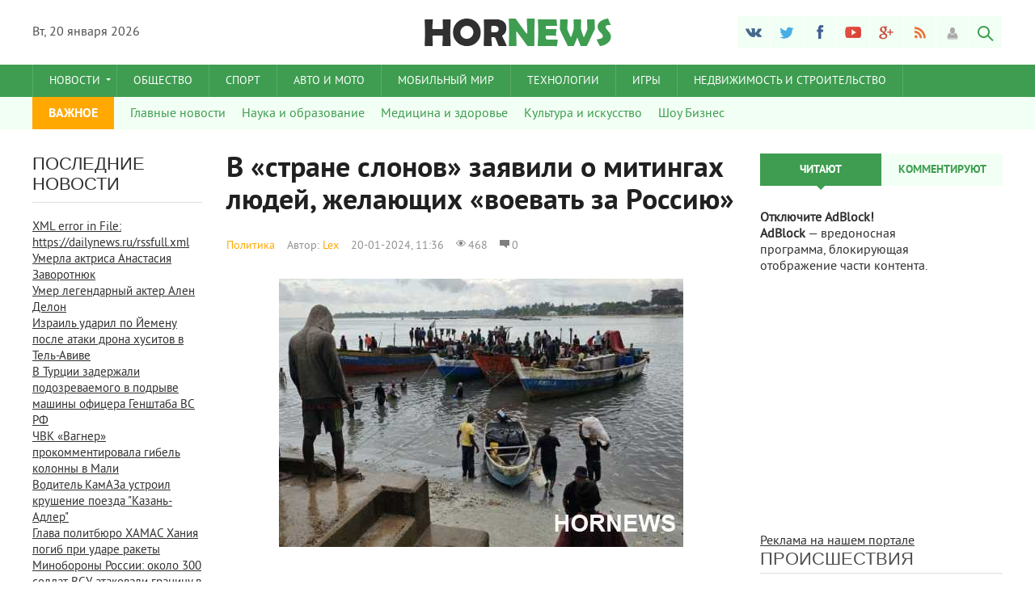

--- FILE ---
content_type: text/html; charset=windows-1251
request_url: https://hornews.ru/2024/01/20/v-strane-slonov-zayavili-o-mitingah-lyudey-zhelayuschih-voevat-za-rossiyu.html
body_size: 15314
content:
<!DOCTYPE html>
<html lang="ru-RU">
    <meta name="maValidation" content="32c0e5b5defd56ca4f4a03211d732bdf" />
    <meta name="yandex-verification" content="6e94973215728526" />
<head><meta name="a0b2fe36e3110741da986044f09d4e9f" content="">
<meta name="yandex-verification" content="6e94973215728526" />
    <meta name="rpa7655989512742c48e9d181cb3419f4b" content="cab8f5a18fed8dcea124edf1466c1b3c" />
    <meta name="google-site-verification" content="-dwCfznx0M0F0qiIaoADtb4r-63ookVag9Zx3nLpb7I" />
   <script>
  (function(i,s,o,g,r,a,m){i['GoogleAnalyticsObject']=r;i[r]=i[r]||function(){
  (i[r].q=i[r].q||[]).push(arguments)},i[r].l=1*new Date();a=s.createElement(o),
  m=s.getElementsByTagName(o)[0];a.async=1;a.src=g;m.parentNode.insertBefore(a,m)
  })(window,document,'script','https://www.google-analytics.com/analytics.js','ga');

  ga('create', 'UA-99768306-1', 'auto');
  ga('send', 'pageview');
  ga('send', 'pageview');
setTimeout(function () {ga('send', 'event', 'duration', 'vremia', '5');   }, 5000); 
setTimeout(function () {ga('send', 'event', 'duration', 'vremia', '10');   }, 10000); 
setTimeout(function () {ga('send', 'event', 'duration', 'vremia', '15');   }, 15000);
setTimeout(function () {ga('send', 'event', 'duration', 'vremia', '20');   }, 20000);

</script>

<meta http-equiv="Content-Type" content="text/html; charset=windows-1251" />
<title>В «стране слонов» заявили о митингах людей, желающих «воевать за Россию» &raquo; Новости 24</title>
<meta name="description" content="В ответ на это Росрыболовство предложило завести воспрещение на ввоз морепродуктов с островов.Фарерские острова взялись ограничивать заход в порты для российских рыболовных судов, однако Мос," />
<meta name="keywords" content="непопулярны, развитого, фокуса, «Русский, Саламе, прессой, связям, «стране, слонов», Ведущий, эксперт, летний, Бернард, примкнуть, российским, сильям, «Ныне, желающих, бессчетно, Сепету, Ведущий" />
<meta name="generator" content="DataLife Engine (http://dle-news.ru)" />
<meta property="og:site_name" content="Новости 24" />
<meta property="og:type" content="article" />
<meta property="og:title" content="В «стране слонов» заявили о митингах людей, желающих «воевать за Россию»" />
<meta property="og:url" content="https://hornews.ru/2024/01/20/v-strane-slonov-zayavili-o-mitingah-lyudey-zhelayuschih-voevat-za-rossiyu.html" />
<meta property="og:image" content="https://hornews.ru/uploads/posts/2024-01/thumbs/17057398021410dae4926f20216dd323ef408b0993a.jpg" />
<link rel="search" type="application/opensearchdescription+xml" href="https://hornews.ru/engine/opensearch.php" title="Новости 24" />
<link rel="alternate" type="application/rss+xml" title="Новости 24" href="https://hornews.ru/rss.xml" />
<script type="text/javascript" src="/engine/classes/min/index.php?charset=windows-1251&amp;g=general&amp;21"></script>
<script type="text/javascript" src="/engine/classes/min/index.php?charset=windows-1251&amp;f=engine/classes/highslide/highslide.js,engine/classes/masha/masha.js&amp;21"></script>
<meta name="dumedia-verify" content="3ad36ad07e15">
<meta name="viewport" content="width=device-width; initial-scale=1.0">
<meta name="apple-mobile-web-app-capable" content="yes">
<meta name="apple-mobile-web-app-status-bar-style" content="default">

<link rel="shortcut icon" href="/templates/Default/images/favicon.ico" type="image/x-icon" />
<link rel="apple-touch-icon" href="/templates/Default/images/apple-touch-icon.png">
<link rel="apple-touch-icon" sizes="72x72" href="/templates/Default/images/apple-touch-icon-72x72.png">
<link rel="apple-touch-icon" sizes="114x114" href="/templates/Default/images/apple-touch-icon-114x114.png">
<link media="screen" href="/templates/Default/css/style.css"  rel="stylesheet" />
<link media="screen" href="/templates/Default/css/engine.css"  rel="stylesheet" />
<link media="screen" href="/templates/Default/css/adaptive.css"  rel="stylesheet" />
<script type="text/javascript" src="/templates/Default/js/libs.js"></script>
<script type="text/javascript" src="//vk.com/js/api/openapi.js?101"></script>
  
        <script src="/templates/Default/js/jquery.cookie.js"></script>
<!--[if lt IE 9]>
    <script src="http://css3-mediaqueries-js.googlecode.com/svn/trunk/css3-mediaqueries.js"></script>
    <script src="http://html5shim.googlecode.com/svn/trunk/html5.js"></script>
<![endif]-->
    <!-- Yandex.Metrika counter --> <script src="https://mc.yandex.ru/metrika/watch.js" type="text/javascript"></script> <script type="text/javascript"> try { var yaCounter31676686 = new Ya.Metrika({ id:31676686, clickmap:true, trackLinks:true, accurateTrackBounce:true }); } catch(e) { } </script> <noscript><div><img src="https://mc.yandex.ru/watch/31676686" style="position:absolute; left:-9999px;" alt="" /></div></noscript> <!-- /Yandex.Metrika counter -->


    </head>
<body>
   
<script type="text/javascript">
<!--
var dle_root       = '/';
var dle_admin      = '';
var dle_login_hash = '4a7bbb572174e6c24851d7e09837b4c279b08e8b';
var dle_group      = 5;
var dle_skin       = 'Default';
var dle_wysiwyg    = '0';
var quick_wysiwyg  = '0';
var dle_act_lang   = ["Да", "Нет", "Ввод", "Отмена", "Сохранить", "Удалить", "Загрузка. Пожалуйста, подождите..."];
var menu_short     = 'Быстрое редактирование';
var menu_full      = 'Полное редактирование';
var menu_profile   = 'Просмотр профиля';
var menu_send      = 'Отправить сообщение';
var menu_uedit     = 'Админцентр';
var dle_info       = 'Информация';
var dle_confirm    = 'Подтверждение';
var dle_prompt     = 'Ввод информации';
var dle_req_field  = 'Заполните все необходимые поля';
var dle_del_agree  = 'Вы действительно хотите удалить? Данное действие невозможно будет отменить';
var dle_spam_agree = 'Вы действительно хотите отметить пользователя как спамера? Это приведёт к удалению всех его комментариев';
var dle_complaint  = 'Укажите текст Вашей жалобы для администрации:';
var dle_big_text   = 'Выделен слишком большой участок текста.';
var dle_orfo_title = 'Укажите комментарий для администрации к найденной ошибке на странице';
var dle_p_send     = 'Отправить';
var dle_p_send_ok  = 'Уведомление успешно отправлено';
var dle_save_ok    = 'Изменения успешно сохранены. Обновить страницу?';
var dle_reply_title= 'Ответ на комментарий';
var dle_tree_comm  = '0';
var dle_del_news   = 'Удалить статью';
var dle_sub_agree  = 'Вы действительно хотите подписаться на комментарии к данной публикации?';
var allow_dle_delete_news   = false;

hs.graphicsDir = '/engine/classes/highslide/graphics/';
hs.outlineType = 'rounded-white';
hs.numberOfImagesToPreload = 0;
hs.captionEval = 'this.thumb.alt';
hs.showCredits = false;
hs.align = 'center';
hs.transitions = ['expand', 'crossfade'];

hs.lang = { loadingText : 'Загрузка...', playTitle : 'Просмотр слайдшоу (пробел)', pauseTitle:'Пауза', previousTitle : 'Предыдущее изображение', nextTitle :'Следующее изображение',moveTitle :'Переместить', closeTitle :'Закрыть (Esc)',fullExpandTitle:'Развернуть до полного размера',restoreTitle:'Кликните для закрытия картинки, нажмите и удерживайте для перемещения',focusTitle:'Сфокусировать',loadingTitle:'Нажмите для отмены'
};
hs.slideshowGroup='fullnews'; hs.addSlideshow({slideshowGroup: 'fullnews', interval: 4000, repeat: false, useControls: true, fixedControls: 'fit', overlayOptions: { opacity: .75, position: 'bottom center', hideOnMouseOut: true } });

//-->
</script>
<!-- Верхний баннер -->
<div class="line123"></div>
    <header class="header">
     
    <div class="wrap cf">
        <div class="header_left">
            <div class="current_date">
                <script type="text/javascript">
                    var mydate=new Date() 
                    var year=mydate.getYear() 
                    if (year < 1000) year+=1900 
                    var day=mydate.getDay() 
                    var month=mydate.getMonth() 
                    var daym=mydate.getDate() 
                    if (daym<10) 
                    daym="0"+daym 
                    var dayarray=new Array("Вс","Пн","Вт","Ср","Чт","Пт","Сб") 
                    var montharray=new Array("января","февраля","марта","апреля","мая","июня","июля","августа","сентября","октября","ноября","декабря") 
                    document.write(""+dayarray[day]+", "+daym+" "+montharray[month]+" "+year) 
                </script>
            </div>
                    </div>
        <div class="header_right">
            <ul class="social_menu">
	<li><a href="#" target="_blank" class="vk_icon" rel="nofollow" title="ВКонтакте"></a></li>
	<li><a href="#" target="_blank" class="tw_icon" rel="nofollow" title="Twitter"></a></li>
	<li><a href="#" target="_blank" class="fb_icon" rel="nofollow" title="Facebook"></a></li>
	<li><a href="#" target="_blank" class="yt_icon" rel="nofollow" title="YouTube"></a></li>
	<li><a href="#" target="_blank" class="gp_icon" rel="nofollow" title="Google+"></a></li>
	<li><a href="/engine/rss.php" target="_blank" class="rss_icon" rel="nofollow" title="RSS лента"></a></li>
</ul>
            

<div class="login_btn group_5" title="Авторизироваться"></div> 
<div class="login_block">
    <div class="login_close"></div>
    <form method="post" action="" class="login_form">
        <label for="login_name">Логин:</label>
        <input class="inp" type="text" name="login_name" id="login_name" />

        <label for="login_password">Пароль (<a href="https://hornews.ru/index.php?do=lostpassword">забыли?</a>):</label>
        <input class="inp" type="password" name="login_password" id="login_password" />

        <div><input class="ch_box_save" type="checkbox" name="login_not_save" id="login_not_save" value="1"/>

        <label class="not_save_label" for="login_not_save"><span></span>Чужой компьютер</label></div>

        <div class="social_login">
            
        </div>

        <button class="enter-btn site_button" onclick="submit();" type="submit" title="Войти">Войти</button>
        <input name="login" type="hidden" id="login" value="submit" />
        <div class="reg-link"><a href="https://hornews.ru/index.php?do=register" title="Регистрация на сайте">Регистрация</a></div>
    </form>
</div>

<div class="login_overlay"></div>
            <button class="search_btn"></button>
        </div>
        <h1 class="logo">
            <a href="/"><img src="/templates/Default/images/logo.png" alt="" /></a>            
        </h1>
    </div>
</header>
<div class="searchblock wrap cf">
    <form method="post" action="">
        <input type="hidden" name="subaction" value="search" />
        <input type="hidden" name="do" value="search" />
        <input id="story" name="story" type="text" value="Поиск" onfocus='if (this.value == "Поиск") { this.value=""; }' onblur='if (this.value == "") { this.value="Поиск"; }' class="searchform" />
        <input type="submit" class="searchbt" title="Найти" value="" />
    </form>
</div>
<nav class="nav">
    <div class="wrap">
        <button class="nav_btn"></button>
        <ul class="main_nav">
            <li class="drop"><a href="#" class="dropi">Новости</a>
                <ul>
                    <li><a href="http://hornews.ru/politika/">Политика</a></li>
                    <li><a href="http://hornews.ru/ekonomika/">Экономика</a></li>
                    <li><a href="http://hornews.ru/proisshestviya/">Происшествия</a></li>
                  
                </ul>
            </li>
            <li><a href="http://hornews.ru/obschestvo/">Общество</a></li>
            <li><a href="http://hornews.ru/sport/">Спорт</a></li>
            <li><a href="http://hornews.ru/avto/">Авто и Мото</a></li>
            <li><a href="http://hornews.ru/mobilnyy-mir/">Мобильный мир</a></li>
            <li><a href="http://hornews.ru/tehnologii/">Технологии</a></li>
            <li><a href="http://hornews.ru/igry/">Игры</a></li>
               <li><a href="http://hornews.ru/nedvizhimost-i-stroitelstvo/">Недвижимость и строительство</a></li>
          
        </ul>
    </div>
</nav>
<section class="second_nav">
    <div class="wrap">
        <ul>
            <li class="first_item">ВАЖНОЕ</li>
            <li><a href="http://hornews.ru/glavnye-novosti/">Главные новости</a></li>
            <li><a href="http://hornews.ru/nauka-i-obrazovanie/">Наука и образование</a></li>
            <li><a href="http://hornews.ru/medicina-i-zdorove/">Медицина и здоровье</a></li>
            <li><a href="http://hornews.ru/kultura-i-iskusstvo/">Культура и искусство</a></li>
            <li><a href="http://hornews.ru/shou-biznes/">Шоу Бизнес</a></li>
            
               </ul>
    </div>
</section>
<section class="container">
    <section class="content wrap cf">
        <section class="left cf">
            
            <section class="left_col">            
                <!-- Последние новости -->
<div class="mblock last_news_widget">
    <h4>Последние новости</h4> 
            
    <a href="#" class="cf last_news[catlist=108] imp[/catlist][xfgiven_imp] imp[/xfgiven_imp][xfgiven_color] icolor[/xfgiven_color]">
    <div class="last_news_title">XML error in File: https://dailynews.ru/rssfull.xml</div>
   </a>
     
            <a href="https://hornews.ru/2024/08/28/umerla-aktrisa-anastasiya-zavorotnyuk.html" class="cf last_news[xfgiven_imp] imp[/xfgiven_imp][xfgiven_color] icolor[/xfgiven_color]">
    <div class="last_news_title">Умерла актриса Анастасия Заворотнюк</div>
    
    
    
  
</a><a href="https://hornews.ru/2024/08/28/umer-legendarnyy-akter-alen-delon.html" class="cf last_news[xfgiven_imp] imp[/xfgiven_imp][xfgiven_color] icolor[/xfgiven_color]">
    <div class="last_news_title">Умер легендарный актер Ален Делон</div>
    
    
    
  
</a><a href="https://hornews.ru/2024/08/24/izrail-udaril-po-yemenu-posle-ataki-drona-husitov-v-tel-avive.html" class="cf last_news[xfgiven_imp] imp[/xfgiven_imp][xfgiven_color] icolor[/xfgiven_color]">
    <div class="last_news_title">Израиль ударил по Йемену после атаки дрона хуситов в Тель-Авиве</div>
    
    
    
  
</a><a href="https://hornews.ru/2024/08/24/v-turcii-zaderzhali-podozrevaemogo-v-podryve-mashiny-oficera-genshtaba-vs-rf.html" class="cf last_news[xfgiven_imp] imp[/xfgiven_imp][xfgiven_color] icolor[/xfgiven_color]">
    <div class="last_news_title">В Турции задержали подозреваемого в подрыве машины офицера Генштаба ВС РФ</div>
    
    
    
  
</a><a href="https://hornews.ru/2024/08/24/chvk-vagner-prokommentirovala-gibel-kolonny-v-mali.html" class="cf last_news[xfgiven_imp] imp[/xfgiven_imp][xfgiven_color] icolor[/xfgiven_color]">
    <div class="last_news_title">ЧВК «Вагнер» прокомментировала гибель колонны в Мали</div>
    
    
    
  
</a><a href="https://hornews.ru/2024/08/24/voditel-kamaza-ustroil-krushenie-poezda-kazan-adler.html" class="cf last_news[xfgiven_imp] imp[/xfgiven_imp][xfgiven_color] icolor[/xfgiven_color]">
    <div class="last_news_title">Водитель КамАЗа устроил крушение поезда "Казань-Адлер"</div>
    
    
    
  
</a><a href="https://hornews.ru/2024/08/24/glava-politbyuro-hamas-haniya-pogib-pri-udare-rakety.html" class="cf last_news[xfgiven_imp] imp[/xfgiven_imp][xfgiven_color] icolor[/xfgiven_color]">
    <div class="last_news_title">Глава политбюро ХАМАС Хания погиб при ударе ракеты</div>
    
    
    
  
</a><a href="https://hornews.ru/2024/08/24/minoborony-rossii-okolo-300-soldat-vsu-atakovali-granicu-v-kurskoy-oblasti.html" class="cf last_news[xfgiven_imp] imp[/xfgiven_imp][xfgiven_color] icolor[/xfgiven_color]">
    <div class="last_news_title">Минобороны России: около 300 солдат ВСУ атаковали границу в Курской области</div>
    
    
    
  
</a><a href="https://hornews.ru/2024/08/24/ranenogo-voenkora-poddubnogo-spas-na-doroge-mestnyy-zhitel.html" class="cf last_news[xfgiven_imp] imp[/xfgiven_imp][xfgiven_color] icolor[/xfgiven_color]">
    <div class="last_news_title">Раненого военкора Поддубного спас на дороге местный житель</div>
    
    
    
  
</a><a href="https://hornews.ru/2024/08/24/v-treh-prigranichnyh-oblastyah-rf-vveli-rezhim-kontrterroristicheskoy-operacii.html" class="cf last_news[xfgiven_imp] imp[/xfgiven_imp][xfgiven_color] icolor[/xfgiven_color]">
    <div class="last_news_title">В трех приграничных областях РФ ввели режим контртеррористической операции</div>
    
    
    
  
</a><a href="https://hornews.ru/2024/08/24/nad-kurskoy-oblastyu-sily-pvo-unichtozhili-14-dronov-i-4-rakety-tochka-u.html" class="cf last_news[xfgiven_imp] imp[/xfgiven_imp][xfgiven_color] icolor[/xfgiven_color]">
    <div class="last_news_title">Над Курской областью силы ПВО уничтожили 14 дронов и 4 ракеты «Точка-У»</div>
    
    
    
  
</a><a href="https://hornews.ru/2024/08/24/v-irkutskoy-oblasti-razbilsya-tu-22m3.html" class="cf last_news[xfgiven_imp] imp[/xfgiven_imp][xfgiven_color] icolor[/xfgiven_color]">
    <div class="last_news_title">В Иркутской области разбился Ту-22М3</div>
    
    
    
  
</a><a href="https://hornews.ru/2024/08/24/ashan-prodolzhaet-rabotu-v-rossii-nedvizhimost-16042024.html" class="cf last_news[xfgiven_imp] imp[/xfgiven_imp][xfgiven_color] icolor[/xfgiven_color]">
    <div class="last_news_title">"Ашан" продолжает работу в России - Недвижимость, 16.04.2024</div>
    
    
    
  
</a><a href="https://hornews.ru/2024/04/25/ks-vstupilsya-za-ctavropolca-chi-prava-na-zdanie-priznal-treteyskiy-sud-nedvizhimost-16042024.html" class="cf last_news[xfgiven_imp] imp[/xfgiven_imp][xfgiven_color] icolor[/xfgiven_color]">
    <div class="last_news_title">КС вступился за cтавропольца, чьи лева на дом признал третейский суд - Недвижимость, 16.04.2024</div>
    
    
    
  
</a><a href="https://hornews.ru/2024/04/23/nuzhno-li-prinimat-vitaminy-pozhilym-lyudyam.html" class="cf last_news[xfgiven_imp] imp[/xfgiven_imp][xfgiven_color] icolor[/xfgiven_color]">
    <div class="last_news_title">Нужно ли принимать витамины пожилым людям</div>
    
    
    
  
</a><a href="https://hornews.ru/2024/04/23/vynesen-verdikt-rezultatam-eleny-rybakinoy-v-2024-godu.html" class="cf last_news[xfgiven_imp] imp[/xfgiven_imp][xfgiven_color] icolor[/xfgiven_color]">
    <div class="last_news_title">Вынесен вердикт результатам Елены Рыбакиной в 2024 году</div>
    
    
    
  
</a><a href="https://hornews.ru/2024/04/23/ne-hochu-zaderzhivat-divizion-aleks-pereyra-sdelal-zayavlenie-o-svoem-buduschem.html" class="cf last_news[xfgiven_imp] imp[/xfgiven_imp][xfgiven_color] icolor[/xfgiven_color]">
    <div class="last_news_title">«Не хочу задерживать дивизион». Алекс Перейра сделал заявление о своем будущем</div>
    
    
    
  
</a><a href="https://hornews.ru/2024/04/23/vrach-nazvala-dietu-kotoraya-razrushaet-sosudy-i-zastavlyaet-polnet.html" class="cf last_news[xfgiven_imp] imp[/xfgiven_imp][xfgiven_color] icolor[/xfgiven_color]">
    <div class="last_news_title">Врач назвала диету, которая разрушает сосуды и заставляет полнеть</div>
    
    
    
  
</a><a href="https://hornews.ru/2024/04/23/boec-iz-kazahstana-sdelal-zayavlenie-posle-neudachnogo-debyuta-v-ufc.html" class="cf last_news[xfgiven_imp] imp[/xfgiven_imp][xfgiven_color] icolor[/xfgiven_color]">
    <div class="last_news_title">Боец из Казахстана сделал заявление после неудачного дебюта в UFC</div>
    
    
    
  
</a><a href="https://hornews.ru/2024/04/23/vratar-sbornoy-ukrainy-otkazalsya-igrat-za-real-v-novom-sezone.html" class="cf last_news[xfgiven_imp] imp[/xfgiven_imp][xfgiven_color] icolor[/xfgiven_color]">
    <div class="last_news_title">Вратарь сборной Украины отказался играть за «Реал» в новом сезоне</div>
    
    
    
  
</a><a href="https://hornews.ru/2024/04/23/stalo-izvestno-chto-habib-nurmagomedov-dumaet-o-boe-usik-fyuri.html" class="cf last_news[xfgiven_imp] imp[/xfgiven_imp][xfgiven_color] icolor[/xfgiven_color]">
    <div class="last_news_title">Стало известно, что Хабиб Нурмагомедов думает о бое Усик — Фьюри</div>
    
    
    
  
</a><a href="https://hornews.ru/2024/04/23/organizator-prostranstva-rasskazala-s-chego-nachat-rashlamlenie-kvartiry.html" class="cf last_news[xfgiven_imp] imp[/xfgiven_imp][xfgiven_color] icolor[/xfgiven_color]">
    <div class="last_news_title">Организатор пространства рассказала, с чего начать расхламление квартиры</div>
    
    
    
  
</a><a href="https://hornews.ru/2024/04/23/o-ee-poleznyh-svoystvah-znali-esche-drevnekitayskie-celiteli-eta-speciya-razzhizhaet-krov-snizhaet-holesterin-i-zaschischaet-ot-raka.html" class="cf last_news[xfgiven_imp] imp[/xfgiven_imp][xfgiven_color] icolor[/xfgiven_color]">
    <div class="last_news_title">«О ее полезных свойствах знали еще древнекитайские целители». Эта специя разжижает кровь, снижает холестерин и защищает от рака</div>
    
    
    
  
</a><a href="https://hornews.ru/2024/04/23/sopernik-sbornoy-kazahstana-oderzhal-pobedu-v-tovarischeskom-matche.html" class="cf last_news[xfgiven_imp] imp[/xfgiven_imp][xfgiven_color] icolor[/xfgiven_color]">
    <div class="last_news_title">Соперник сборной Казахстана одержал победу в товарищеском матче</div>
    
    
    
  
</a><a href="https://hornews.ru/2024/04/23/v-estonii-monastyryam-prigrozili-zakrytiem-za-otkaz-vyyti-iz-podchineniya-rpc.html" class="cf last_news[xfgiven_imp] imp[/xfgiven_imp][xfgiven_color] icolor[/xfgiven_color]">
    <div class="last_news_title">В Эстонии монастырям пригрозили закрытием за отказ выйти из подчинения РПЦ</div>
    
    
    
  
</a><a href="https://hornews.ru/2024/04/23/v-ulyanovskoy-oblasti-v-pole-upal-ukrainskiy-bespilotnik-lyutyy.html" class="cf last_news[xfgiven_imp] imp[/xfgiven_imp][xfgiven_color] icolor[/xfgiven_color]">
    <div class="last_news_title">В Ульяновской области в поле упал украинский беспилотник «Лютый»</div>
    
    
    
  
</a><a href="https://hornews.ru/2024/04/23/nyt-zapad-somnevaetsya-v-vozmozhnostyah-ukrainy-vernut-utrachennye-territorii.html" class="cf last_news[xfgiven_imp] imp[/xfgiven_imp][xfgiven_color] icolor[/xfgiven_color]">
    <div class="last_news_title">NYT: Запад сомневается в возможностях Украины вернуть утраченные территории</div>
    
    
    
  
</a><a href="https://hornews.ru/2024/04/23/tennisistka-iz-kazahstana-upustila-pobedu-na-turnire-v-gruzii.html" class="cf last_news[xfgiven_imp] imp[/xfgiven_imp][xfgiven_color] icolor[/xfgiven_color]">
    <div class="last_news_title">Теннисистка из Казахстана упустила победу на турнире в Грузии</div>
    
    
    
  
</a><a href="https://hornews.ru/2024/04/23/uchastniki-kazney-gruzinskih-naemnikov-vsu-osudili-na-desyatki-let-tyurmy.html" class="cf last_news[xfgiven_imp] imp[/xfgiven_imp][xfgiven_color] icolor[/xfgiven_color]">
    <div class="last_news_title">Участники казней. Грузинских наемников ВСУ осудили на десятки лет тюрьмы</div>
    
    
    
  
</a><a href="https://hornews.ru/2024/04/23/v-seti-opublikovany-novye-kadry-unichtozheniya-harkovskoy-televyshki.html" class="cf last_news[xfgiven_imp] imp[/xfgiven_imp][xfgiven_color] icolor[/xfgiven_color]">
    <div class="last_news_title">В Сети опубликованы новые кадры уничтожения харьковской телевышки</div>
    
    
    
  
</a>
    
            <a href="#" class="all_news" title="Все новости">Больше новостей</a>
</div>
                
            </section>
            <section class="mid_col">
                
                                
                <div id='dle-content'><div class="full-story" itemscope itemtype="http://schema.org/Article">
    <h1 class="post_title">
        <span id="news-title" itemprop="name">В «стране слонов» заявили о митингах людей, желающих «воевать за Россию»</span>
    </h1>
     <div class="article_img">        
        <div class="article_img_info [image-1]grad_bg[/image-1] cf">
            <div class="article_img_item"><a href="https://hornews.ru/politika/">Политика</a></div>
            <div class="article_img_item" itemprop="author">Автор: <a onclick="ShowProfile('Lex', 'https://hornews.ru/user/Lex/', '0'); return false;" href="https://hornews.ru/user/Lex/">Lex</a></div>
            <time class="article_img_item"><meta itemprop="datePublished" content="2024-01-20" />20-01-2024, 11:36</time>
            <div class="article_img_item views"><meta itemprop="interactionCount" content="UserPageVisits:468" />468</div>
            <div class="article_img_item comments-num"><meta itemprop="interactionCount" content="UserComments:0" />0</div>
        </div>
    </div>
    <div class="post_content cf"  itemprop="description">
            <div align="center"><!--TBegin:https://hornews.ru/uploads/posts/2024-01/17057398021410dae4926f20216dd323ef408b0993a.jpg|--><a href="https://hornews.ru/uploads/posts/2024-01/17057398021410dae4926f20216dd323ef408b0993a.jpg" class="highslide" target="_blank"><img src="/uploads/posts/2024-01/thumbs/17057398021410dae4926f20216dd323ef408b0993a.jpg" style="max-width:100%;" alt=''></a><!--TEnd--></div><br>Ведущий эксперт по связям с прессой развитого фокуса «Русский дом» в Дар-эс-Саламе, 70-летний Бернард Сепету заявил в интервью aif.ru, что в Танзании жрать бессчетно желающих примкнуть к российским сильям.<br><br>«Ныне Россия горячо боготворима в Африке из-за противостояния с Америкой — вы уже видали на танзанийских автомобилях российские флаги?Это не всё. В былом году в Танзании люд вылезали на митинги, вопили — „Мы пойдём воевать за Россию, дайте оружие!“: поверьте, я видал это своими буркалами. И до сих пор среди моих ведомых полно желающих биться за вас», - взговорил Сепету.<br><br>Он также добавил, что, алкая Америка изводит в Танзании миллионы долларов на пропаганду своих идей, ей это не поддержало в войне за симпатии африканцев.<br>«Портретов Байдена на машинах вы не увидите», - добавил эксперт.<br>Бернард Сепету уверен, что России вытекает вяще присутствовать в Африке, и популяризировать себя среди молодёжи.<br><br>В 1964-1991 гг. Танзания(какую также именуют «страной слонов»)почиталась одним из основных дружков СССР на «чёрном континенте», и развивала африканскую разновидность социализма «уджамаа». С поддержкой Советского Альянса в республике были возвещены индустриальные объекты, больницы и школы, а также вкалывали специалисты из СССР.<br>Оцените материал        
                      <div class="full_images cf" style="margin-bottom:0;">
              
             
    </div>
    <aside class="mblock ignore-select cf">
       
        <div class="service_buttons">
                <a href="https://hornews.ru/2024/01/20/print:page,1,v-strane-slonov-zayavili-o-mitingah-lyudey-zhelayuschih-voevat-za-rossiyu.html"><i class="print_button" title="Версия для печати"></i></a>
                
        </div> 
        <div class="social-likes">
                <div class="facebook" title="Поделиться ссылкой на Фейсбуке">Лайк</div><div 
                class="vkontakte" title="Поделиться ссылкой во Вконтакте">Нравится</div><div 
                class="twitter" title="Поделиться ссылкой в Твиттере">Твит</div><div 
                class="plusone" title="Поделиться ссылкой в Гугл-плюсе">Плюсую</div>
        </div>
    </aside>
    
    
    <script src="/templates/Default/js/social-likes.min.js"></script>
    


        <div class="hblock cf comments">
            <h4>0 комментариев</h4>
            <!--dlecomments-->
            <!--dlenavigationcomments-->
        </div>

</div></div>
                
            </section>            
            
            
        </section>
        <aside class="right">
            <section class="side_block top_news_widget">
	<div class="tabs_header">
		<span>Читают</span>
		<span>Комментируют</span>
	</div>
	<div class="tab_panel">
		<div class="tab_box"></div>
		<div class="tab_box"><a href="https://hornews.ru/2024/08/28/umerla-aktrisa-anastasiya-zavorotnyuk.html"  class="custom_top cf">
<div class="post_img" style="background-image:url(https://hornews.ru/uploads/posts/2024-04/thumbs/17248048441e69ad31412aca433c4d423e69e11e75393092de7.jpg);"></div>
	<div class="last_news_title">Умерла актриса Анастасия Заворотнюк</div>
    
    
	<span class="top_comments">0</span>
</a><a href="https://hornews.ru/2024/08/28/umer-legendarnyy-akter-alen-delon.html"  class="custom_top cf">
<div class="post_img" style="background-image:url(https://hornews.ru/uploads/posts/2024-04/thumbs/17248048351404f17d1237774dda5bd45ad58b6f2f805e6f2b2.jpg);"></div>
	<div class="last_news_title">Умер легендарный актер Ален Делон</div>
    
    
	<span class="top_comments">0</span>
</a><a href="https://hornews.ru/2024/08/24/izrail-udaril-po-yemenu-posle-ataki-drona-husitov-v-tel-avive.html"  class="custom_top cf">
<div class="post_img" style="background-image:url(https://hornews.ru/uploads/posts/2024-04/thumbs/1724459039175fe972bc2fd0e5cda90ead02cc3e105cf09d0ac.jpg);"></div>
	<div class="last_news_title">Израиль ударил по Йемену после атаки дрона хуситов в Тель-Авиве</div>
    
    
	<span class="top_comments">0</span>
</a><a href="https://hornews.ru/2024/08/24/v-turcii-zaderzhali-podozrevaemogo-v-podryve-mashiny-oficera-genshtaba-vs-rf.html"  class="custom_top cf">
<div class="post_img" style="background-image:url(https://hornews.ru/uploads/posts/2024-04/thumbs/17244590361d2b93fe060262666c8a63dd5affce0807ab756e1.jpg);"></div>
	<div class="last_news_title">В Турции задержали подозреваемого в подрыве машины офицера Генштаба ВС РФ</div>
    
    
	<span class="top_comments">0</span>
</a><a href="https://hornews.ru/2024/08/24/chvk-vagner-prokommentirovala-gibel-kolonny-v-mali.html"  class="custom_top cf">
<div class="post_img" style="background-image:url(https://hornews.ru/uploads/posts/2024-04/thumbs/1724459030182b4ed0f00447efe55dea4d7061462bb436cca1a.jpg);"></div>
	<div class="last_news_title">ЧВК «Вагнер» прокомментировала гибель колонны в Мали</div>
    
    
	<span class="top_comments">0</span>
</a><a href="https://hornews.ru/2024/08/24/voditel-kamaza-ustroil-krushenie-poezda-kazan-adler.html"  class="custom_top cf">
<div class="post_img" style="background-image:url(https://hornews.ru/uploads/posts/2024-04/thumbs/1724459024195dd1449c6bfba67bb6496c2b334da8baaa87513.jpg);"></div>
	<div class="last_news_title">Водитель КамАЗа устроил крушение поезда "Казань-Адлер"</div>
    
    
	<span class="top_comments">0</span>
</a><a href="https://hornews.ru/2024/08/24/glava-politbyuro-hamas-haniya-pogib-pri-udare-rakety.html"  class="custom_top cf">
<div class="post_img" style="background-image:url(https://hornews.ru/uploads/posts/2024-04/thumbs/1724459018177b8daf2c9ff0677ae53cff1be9b69993fbd953f.jpg);"></div>
	<div class="last_news_title">Глава политбюро ХАМАС Хания погиб при ударе ракеты</div>
    
    
	<span class="top_comments">0</span>
</a><a href="https://hornews.ru/2024/08/24/minoborony-rossii-okolo-300-soldat-vsu-atakovali-granicu-v-kurskoy-oblasti.html"  class="custom_top cf">
<div class="post_img" style="background-image:url(https://hornews.ru/uploads/posts/2024-04/thumbs/17244590141fec212d7b02109c67fac5164ec19e1ccea9d299f.jpg);"></div>
	<div class="last_news_title">Минобороны России: около 300 солдат ВСУ атаковали границу в Курской области</div>
    
    
	<span class="top_comments">0</span>
</a><a href="https://hornews.ru/2024/08/24/ranenogo-voenkora-poddubnogo-spas-na-doroge-mestnyy-zhitel.html"  class="custom_top cf">
<div class="post_img" style="background-image:url(https://hornews.ru/uploads/posts/2024-04/thumbs/172445901013e674980dcb4ee79e39bf0109eef3c0ca2edfd2a.jpg);"></div>
	<div class="last_news_title">Раненого военкора Поддубного спас на дороге местный житель</div>
    
    
	<span class="top_comments">0</span>
</a><a href="https://hornews.ru/2024/08/24/v-treh-prigranichnyh-oblastyah-rf-vveli-rezhim-kontrterroristicheskoy-operacii.html"  class="custom_top cf">
<div class="post_img" style="background-image:url(https://hornews.ru/uploads/posts/2024-04/thumbs/1724459007172345047bde06e73c384d893ce8794fdfa87fa11.jpg);"></div>
	<div class="last_news_title">В трех приграничных областях РФ ввели режим контртеррористической операции</div>
    
    
	<span class="top_comments">0</span>
</a></div>	
	</div>
</section>
  
            
 
            
<div class="advertz"><!-- 240*400 Advertur.ru start -->
<div id="advertur_126317"></div>
<div id="126317_240_400" style="display: none;"></div>
<script type="text/javascript">
    (function(w, d, n, ln) {
        w[n] = w[n] || [];
        w[n].push({
            section_id: 126317,
            place: "advertur_126317",
            width: 240,
            height: 400,
            message: "<b>Отключите AdBlock!</b><br> <b>AdBlock</b> — вредоносная программа, блокирующая отображение части контента."
        });

        if (!w[ln]) {
            w[ln] = {};

            var s = d.createElement("script");
            s.type = "text/javascript";
            s.charset = "utf-8";
            s.src = "//ddnk.advertur.ru/v1/s/loader.js";
            s.async = true;
            s.onerror = function () {
                if (w != w.top) {
                    return;
                }

                var counter = 0,
                    fn = function () {
                        if (counter >= 60) {
                            clearInterval(interval);
                            return;
                        }
                        counter++;
                        w[n].forEach(function (item) {
                            if (item.hasOwnProperty('rendered') && item.rendered) {
                                return;
                            }

                            var el = d.getElementById([item.section_id, item.width, item.height].join('_'));
                            if (!el) {
                                return;
                            }

                            el.style.width = item.width + "px";
                            el.style.height = item.height + "px";
                            el.innerHTML = item.message;
                            el.style.display = '';
                            item.rendered = true;
                        });
                    },
                    interval = setInterval(fn, 1000)
                ;
            };
            document.body.appendChild(s);
        }
    })(window, document, "advertur_sections", "advertur_loader");
</script>
    <a href="/rq">Реклама на нашем портале</a>
<!-- 240*400 Advertur.ru end -->
</div>
            <!-- баннер сайдбар -->

            <section class="side_block">
                <h4 class="side_header"><a href="#">Происшествия</a></h4>
                <article class="custom_blogs cf">
  		<div class="post_img blogs_avatar" style="background-image:url(https://hornews.ru/uploads/posts/2024-04/thumbs/1724459039175fe972bc2fd0e5cda90ead02cc3e105cf09d0ac.jpg);"></div>
  		<div class="blogs_login">Lex</div>
     <div class="blogs_title">
	    <a href="https://hornews.ru/2024/08/24/izrail-udaril-po-yemenu-posle-ataki-drona-husitov-v-tel-avive.html">Израиль ударил по Йемену после атаки дрона хуситов в Тель-Авиве</a>
		<span class="top_views">31 600</span>
  	</div> 
</article><article class="custom_blogs cf">
  		<div class="post_img blogs_avatar" style="background-image:url(https://hornews.ru/uploads/posts/2024-04/thumbs/17244590361d2b93fe060262666c8a63dd5affce0807ab756e1.jpg);"></div>
  		<div class="blogs_login">Lex</div>
     <div class="blogs_title">
	    <a href="https://hornews.ru/2024/08/24/v-turcii-zaderzhali-podozrevaemogo-v-podryve-mashiny-oficera-genshtaba-vs-rf.html">В Турции задержали подозреваемого в подрыве машины офицера Генштаба ВС РФ</a>
		<span class="top_views">24 498</span>
  	</div> 
</article><article class="custom_blogs cf">
  		<div class="post_img blogs_avatar" style="background-image:url(https://hornews.ru/uploads/posts/2024-04/thumbs/1724459030182b4ed0f00447efe55dea4d7061462bb436cca1a.jpg);"></div>
  		<div class="blogs_login">Lex</div>
     <div class="blogs_title">
	    <a href="https://hornews.ru/2024/08/24/chvk-vagner-prokommentirovala-gibel-kolonny-v-mali.html">ЧВК «Вагнер» прокомментировала гибель колонны в Мали</a>
		<span class="top_views">24 412</span>
  	</div> 
</article><article class="custom_blogs cf">
  		<div class="post_img blogs_avatar" style="background-image:url(https://hornews.ru/uploads/posts/2024-04/thumbs/1724459024195dd1449c6bfba67bb6496c2b334da8baaa87513.jpg);"></div>
  		<div class="blogs_login">Lex</div>
     <div class="blogs_title">
	    <a href="https://hornews.ru/2024/08/24/voditel-kamaza-ustroil-krushenie-poezda-kazan-adler.html">Водитель КамАЗа устроил крушение поезда "Казань-Адлер"</a>
		<span class="top_views">24 519</span>
  	</div> 
</article><article class="custom_blogs cf">
  		<div class="post_img blogs_avatar" style="background-image:url(https://hornews.ru/uploads/posts/2024-04/thumbs/1724459018177b8daf2c9ff0677ae53cff1be9b69993fbd953f.jpg);"></div>
  		<div class="blogs_login">Lex</div>
     <div class="blogs_title">
	    <a href="https://hornews.ru/2024/08/24/glava-politbyuro-hamas-haniya-pogib-pri-udare-rakety.html">Глава политбюро ХАМАС Хания погиб при ударе ракеты</a>
		<span class="top_views">24 273</span>
  	</div> 
</article>
            </section>
            <script type="text/javascript">
<!--
function doVote( event ){

	
	var vote_check = $('#dle-vote input:radio[name=vote_check]:checked').val();

	ShowLoading('');

	$.get(dle_root + "engine/ajax/vote.php", { vote_id: "1", vote_action: event, vote_check: vote_check, vote_skin: dle_skin, user_hash: dle_login_hash }, function(data){

		HideLoading('');

		$("#vote-layer").fadeOut(500, function() {
			$(this).html(data);
			$(this).fadeIn(500);
		});

	});
}
//-->
</script><div id='vote-layer'><section class="side_block vote cf">

	<h4 class="side_header">Опрос</h4>
	<div class="question">Оцените работу движка</div>	
	
	<form method="post" name="vote" action="" class="check_radio">
		<div id="dle-vote"><div class="vote"><input id="vote_check0" name="vote_check" type="radio" checked="checked" value="0" /><label for="vote_check0"> Лучший из новостных</label></div><div class="vote"><input id="vote_check1" name="vote_check" type="radio"  value="1" /><label for="vote_check1"> Неплохой движок</label></div><div class="vote"><input id="vote_check2" name="vote_check" type="radio"  value="2" /><label for="vote_check2"> Устраивает ... но ...</label></div><div class="vote"><input id="vote_check3" name="vote_check" type="radio"  value="3" /><label for="vote_check3"> Встречал и получше</label></div><div class="vote"><input id="vote_check4" name="vote_check" type="radio"  value="4" /><label for="vote_check4"> Совсем не понравился</label></div></div>
		<input type="hidden" name="vote_action" value="vote"/>
        <input type="hidden" name="vote_id" id="vote_id" value="1"/>
        <button class="vote_button" type="submit" onclick="doVote('vote'); return false;" >Голосовать</button>
	</form>
    <form method="post" name="vote_result" action=''>
        <input type="hidden" name="vote_action" value="results"/>
        <input type="hidden" name="vote_id" value="1"/>
  	    <button class="results_button" type="button" onclick="doVote('results'); return false;" >Результаты</button>
    </form>
    
	
</section>
</div>  
            
     
       
            <!-- баннер сайдбар --> 

            <section class="side_block">
              
           
            </section>
            <section class="side_block">
                <h4 class="side_header">Календарь</h4>
                <div id="calendar-layer"><table id="calendar" class="calendar"><tr><th colspan="7" class="monthselect"><a class="monthlink" onclick="doCalendar('12','2023','right'); return false;" href="https://hornews.ru/2023/12/" title="Предыдущий месяц">&laquo;</a>&nbsp;&nbsp;&nbsp;&nbsp;Январь 2024&nbsp;&nbsp;&nbsp;&nbsp;<a class="monthlink" onclick="doCalendar('02','2024','left'); return false;" href="https://hornews.ru/2024/02/" title="Следующий месяц">&raquo;</a></th></tr><tr><th class="workday">Пн</th><th class="workday">Вт</th><th class="workday">Ср</th><th class="workday">Чт</th><th class="workday">Пт</th><th class="weekday">Сб</th><th class="weekday">Вс</th></tr><tr><td  class="day-active-v" ><a class="day-active-v" href="https://hornews.ru/2024/01/01/" title="Все публикации за 01 января 2024">1</a></td><td  class="day-active-v" ><a class="day-active-v" href="https://hornews.ru/2024/01/02/" title="Все публикации за 02 января 2024">2</a></td><td  class="day-active-v" ><a class="day-active-v" href="https://hornews.ru/2024/01/03/" title="Все публикации за 03 января 2024">3</a></td><td  class="day-active-v" ><a class="day-active-v" href="https://hornews.ru/2024/01/04/" title="Все публикации за 04 января 2024">4</a></td><td  class="day-active-v" ><a class="day-active-v" href="https://hornews.ru/2024/01/05/" title="Все публикации за 05 января 2024">5</a></td><td  class="day-active" ><a class="day-active" href="https://hornews.ru/2024/01/06/" title="Все публикации за 06 января 2024">6</a></td><td  class="day-active" ><a class="day-active" href="https://hornews.ru/2024/01/07/" title="Все публикации за 07 января 2024">7</a></td></tr><tr><td  class="day-active-v" ><a class="day-active-v" href="https://hornews.ru/2024/01/08/" title="Все публикации за 08 января 2024">8</a></td><td  class="day-active-v" ><a class="day-active-v" href="https://hornews.ru/2024/01/09/" title="Все публикации за 09 января 2024">9</a></td><td  class="day-active-v" ><a class="day-active-v" href="https://hornews.ru/2024/01/10/" title="Все публикации за 10 января 2024">10</a></td><td  class="day-active-v" ><a class="day-active-v" href="https://hornews.ru/2024/01/11/" title="Все публикации за 11 января 2024">11</a></td><td  class="day-active-v" ><a class="day-active-v" href="https://hornews.ru/2024/01/12/" title="Все публикации за 12 января 2024">12</a></td><td  class="day-active" ><a class="day-active" href="https://hornews.ru/2024/01/13/" title="Все публикации за 13 января 2024">13</a></td><td  class="day-active" ><a class="day-active" href="https://hornews.ru/2024/01/14/" title="Все публикации за 14 января 2024">14</a></td></tr><tr><td  class="day-active-v" ><a class="day-active-v" href="https://hornews.ru/2024/01/15/" title="Все публикации за 15 января 2024">15</a></td><td  class="day-active-v" ><a class="day-active-v" href="https://hornews.ru/2024/01/16/" title="Все публикации за 16 января 2024">16</a></td><td  class="day-active-v" ><a class="day-active-v" href="https://hornews.ru/2024/01/17/" title="Все публикации за 17 января 2024">17</a></td><td  class="day-active-v" ><a class="day-active-v" href="https://hornews.ru/2024/01/18/" title="Все публикации за 18 января 2024">18</a></td><td  class="day-active-v" ><a class="day-active-v" href="https://hornews.ru/2024/01/19/" title="Все публикации за 19 января 2024">19</a></td><td  class="day-active" ><a class="day-active" href="https://hornews.ru/2024/01/20/" title="Все публикации за 20 января 2024">20</a></td><td  class="day-active" ><a class="day-active" href="https://hornews.ru/2024/01/21/" title="Все публикации за 21 января 2024">21</a></td></tr><tr><td  class="day-active-v" ><a class="day-active-v" href="https://hornews.ru/2024/01/22/" title="Все публикации за 22 января 2024">22</a></td><td  class="day-active-v" ><a class="day-active-v" href="https://hornews.ru/2024/01/23/" title="Все публикации за 23 января 2024">23</a></td><td  class="day-active-v" ><a class="day-active-v" href="https://hornews.ru/2024/01/24/" title="Все публикации за 24 января 2024">24</a></td><td  class="day-active-v" ><a class="day-active-v" href="https://hornews.ru/2024/01/25/" title="Все публикации за 25 января 2024">25</a></td><td  class="day-active-v" ><a class="day-active-v" href="https://hornews.ru/2024/01/26/" title="Все публикации за 26 января 2024">26</a></td><td  class="day-active" ><a class="day-active" href="https://hornews.ru/2024/01/27/" title="Все публикации за 27 января 2024">27</a></td><td  class="day-active" ><a class="day-active" href="https://hornews.ru/2024/01/28/" title="Все публикации за 28 января 2024">28</a></td></tr><tr><td  class="day-active-v" ><a class="day-active-v" href="https://hornews.ru/2024/01/29/" title="Все публикации за 29 января 2024">29</a></td><td  class="day-active-v" ><a class="day-active-v" href="https://hornews.ru/2024/01/30/" title="Все публикации за 30 января 2024">30</a></td><td  class="day-active-v" ><a class="day-active-v" href="https://hornews.ru/2024/01/31/" title="Все публикации за 31 января 2024">31</a></td><td colspan="4">&nbsp;</td></tr></table></div><br>
                <a class="archives" href="https://hornews.ru/2024/08/"><b>Август 2024 (13)</b></a><br /><a class="archives" href="https://hornews.ru/2024/04/"><b>Апрель 2024 (4549)</b></a><br /><a class="archives" href="https://hornews.ru/2024/03/"><b>Март 2024 (6565)</b></a><br /><a class="archives" href="https://hornews.ru/2024/02/"><b>Февраль 2024 (6146)</b></a><br /><a class="archives" href="https://hornews.ru/2024/01/"><b>Январь 2024 (5969)</b></a>
            </section>

            <!-- баннер сайдбар --> 

                 
        </aside>
    </section>
</section>
<footer class="footer">
    <div class="wrap cf">
        <div class="footer_nav">
            <ul>
                <li><a href="http://hornews.ru/politika/"></a></li>
                <li><a href="http://hornews.ru/ekonomika/">Экономика</a></li>
                <li><a href="http://hornews.ru/proisshestviya/">События</a></li>
                <li><a href="http://hornews.ru/obschestvo/">Общество</a></li>
                <li><a href="http://hornews.ru/sport/">Спорт</a></li>
                <li><a href="http://hornews.ru/avto/">Авто и Мото</a></li>
                <li><a href="http://hornews.ru/mobilnyy-mir/">Мобильный мир</a></li>
                <li><a href="http://hornews.ru/tehnologii/">Техологии</a></li>
                <li><a href="http://hornews.ru/igry/">Игры</a></li>
                   <li><a href="http://hornews.ru/nedvizhimost-i-stroitelstvo/">Недвижимость и строительство</a></li>
                                                                                                                                               
            <ul>
        </div>
        <div class="footer_links">
            <ul>
                <li><a href="/index.php?do=feedback">Реклама на сайте</a></li>
                <li><a href="/index.php?do=feedback">О проекте</a></li>
                <li><a href="http://hornews.ru/rules.html">Правила сайта</a></li>
                <li><a href="/index.php?do=feedback">Контакты</a></li>
                      <li><a href="http://hornews.ru/articles/">статьи</a></li>
            </ul>
        </div>
        <div class="about">
            <em>18+</em>
            © 2015 Все права соблюдены.
</br>
Любое копирование, в т.ч. отдельных частей текстов или изображений, публикация и републикация, перепечатка или любое другое распространение информации, в какой бы форме и каким бы техническим способом оно не осуществлялось, строго запрещается без предварительного письменного согласия со стороны редакции. Во время цитирования информации подписчиками ссылки обязательны. Допускается цитирование материалов сайта без получения предварительного согласия, но в объеме не более одного абзаца и с обязательной прямой, открытой для поисковых систем гиперссылкой на сайт не ниже, чем во втором абзаце текста. 
        </div>
        <div class="counters">
            <span>
              <span id="hotlog_counter"></span>
<span id="hotlog_dyn"></span>
<script type="text/javascript"> var hot_s = document.createElement('script');
hot_s.type = 'text/javascript'; hot_s.async = true;
hot_s.src = 'http://js.hotlog.ru/dcounter/2534577.js';
hot_d = document.getElementById('hotlog_dyn');
hot_d.appendChild(hot_s);
</script>
            </span>
            <span>
           

            </span> 
        </div>
    </div>
</footer>

<script>
    $(document).ready(function() {
    $('.side_block').ttabs();
    });
</script>
<!-- 123 -->

<!-- 123 -->
<div id="fb-root"></div>
          <script>
  (function(i,s,o,g,r,a,m){i['GoogleAnalyticsObject']=r;i[r]=i[r]||function(){
  (i[r].q=i[r].q||[]).push(arguments)},i[r].l=1*new Date();a=s.createElement(o),
  m=s.getElementsByTagName(o)[0];a.async=1;a.src=g;m.parentNode.insertBefore(a,m)
  })(window,document,'script','https://www.google-analytics.com/analytics.js','ga');

  ga('create', 'UA-99768306-1', 'auto');
  ga('send', 'pageview');

</script>
<div id="totop"></div>
        <!--LiveInternet counter--><script type="text/javascript">
new Image().src = "//counter.yadro.ru/hit?r"+
escape(document.referrer)+((typeof(screen)=="undefined")?"":
";s"+screen.width+"*"+screen.height+"*"+(screen.colorDepth?
screen.colorDepth:screen.pixelDepth))+";u"+escape(document.URL)+
";h"+escape(document.title.substring(0,150))+
";"+Math.random();</script><!--/LiveInternet-->

        </body>
      </html>
<!-- DataLife Engine Copyright SoftNews Media Group (http://dle-news.ru) -->


--- FILE ---
content_type: text/css
request_url: https://hornews.ru/templates/Default/css/adaptive.css
body_size: 8815
content:
/*  Adaptive AmbientMedia  */

  @media screen and (max-width: 1260px){
    .wrap{
      width: 960px;
    }
    .header{
      height: 70px;
    }
    .logo{
      width: 300px;
      height: 30px;
    }
    .left{
      width: 630px;
    }
    .header_left{
      width: 320px;
    }
    .current_date, .weather{   
      font-size: 14px;
    }
    .header_right{
      height: 30px;
      width: 248px;
    }
    .login_btn{
      width: 30px;
      height: 30px;
      background-position: center -245px;
    }
    .login_btn.group_5{
      background-position: center -835px;
    }
    .search_btn{
      width: 30px;
      height: 30px;
      background-position: center -285px;     
    }
    .search_btn:hover{
      background-position: center -875px;
    }
    .search_btn.active_search{
      background-position: center -875px;
    }
    .social_menu{
      width: 186px;
      height: 30px;
    }
    .social_menu li a{
      width: 30px;
      height: 30px;
    }
    .social_menu li a.vk_icon{
        background-position: -6px -6px;
    }
    .social_menu li a.tw_icon{
        background-position: -6px -46px;
    }
    .social_menu li a.fb_icon{
        background-position: -6px -86px;
    }
    .social_menu li a.yt_icon{
        background-position: -6px -166px;
    }
    .social_menu li a.gp_icon{
        background-position: -6px -126px;
    }
    .social_menu li a.rss_icon{
        background-position: -6px -206px;
    }
    .nav li a{
      padding: 2px 12px 0 12px;
      font-size:12px;
    }
    .nav li a.dropi{
      padding-right: 20px;
    }
    .second_nav li.first_item{
      font-size: 14px;
      padding:2px 12px 0 12px;
    }
    .second_nav li a{
      font-size: 15px;
    }
    .nav li li a{
      font-size: 12px;
    }
    .main_news:first-of-type .post_img{
      height: 200px;
    }
    .hblock h4, .mblock h4, .side_header{
      font-size: 18px;
      line-height: 20px;
    }
    .hblock h4 a, .mblock h4 a, .side_header a{
      font-size: 18px;
    }
    .s_text{
      width: 165px;
    }
    .custom1 .post_img{
      height: 126px;
    }
    .custom_video{
      width: 150px;
      height: 194px;
    }
    .custom_video .post_img{
      height: 100px;
    }
    .video_title{
      padding: 15px;
      font-size: 14px;
      line-height: 16px;
      max-height: 94px;
    }
    .custom_photo{
      width: 210px;
      height: 105px;
    }
    .custom_photo:first-of-type, .custom_photo:nth-of-type(4n){
      width: 105px;
    }
    .photo_title{
      font-size: 12px;
      padding: 10px;
      line-height: 14px;
    }
    .custom3 a, .afisha_title, .catalog li a{
      font-size: 14px;
    }
    .footer_nav li{
      margin: 0 20px 0 0;
    }
    .left_col{
      display: none;
    }
    .mid_col{
      float: none;
      margin-left: 0;
    }
  }
@media screen and (min-width: 1021px){  
    .nav ul.main_nav{
      display: block !important;
    }
}
@media screen and (max-width: 1020px){  
    .wrap{
      width:640px;
    }
    .left{
      width: 640px;
      float: none;
    }
    .right{
      float: none;
      width: 100%;
    }
    .header{
      height: auto;
    }
    .header_left{
      width: 50%;
      margin: 0 0 20px 0;
      height: 30px;
      line-height: 30px;
    }
    .header_right{
      margin: 0 0 20px 0;
    }
    .logo{
      clear: both;
    }
    .nav_btn{
      display: block;
    }
    .second_nav{
      height: auto;
    }
    .second_nav li, .second_nav li a, .second_nav li.first_item{
      line-height: 28px;
    }
    .nav{
      overflow: visible;
    }
    .nav ul.main_nav{
      position: absolute;
      background-color: #404040;      
      border: 1px solid rgba(0,0,0,0.15);
      border-bottom: 0;
      height: auto;
      z-index: 9999;
      width: 100%;
      display: none;
    }
    .nav li, .nav li a{
      float: none;
      height: auto;
    }
    .nav li a{
      border-right: 0;      
      border-bottom: 1px solid rgba(0,0,0,0.15);
    }
    .nav li ul{
      display: block;
      position: relative; 
      left: auto;
    }
    .nav li li a{
      padding: 2px 25px 0 25px;
    }

    .navigation a, .nav_ext{
      display: none;
    }
    .navigation .next a, .navigation .prev a{
      display: block;
    }
    .side_block, .footer_nav{
      display: none;
    }
    .top_news_widget{
      display: block;
    } 
    .last_news .post_img, .custom_top .post_img{
      margin-bottom: 0;
    }
  }
  @media screen and (max-width: 700px){
    .wrap{
      width: 100%;
      padding-left:20px;
      padding-right: 20px;
    }
    .left, .mid_col{
      width: 100%;
    }
    .header_left{
      width: 100%;
      float: none;
      text-align: center;
    }
    .header_right{
      width: 248px;
      float: none;
      margin-right: auto;
      margin-left: auto;
    }
    .nav ul.main_nav{
      width: calc(100% - 40px);
      display: none;
      left: 0;
      margin-right: 20px;
      margin-left: 20px;
    }
    .col2{
      width: 100%;
      float: none;
    }
    .col2:nth-of-type(n){
      padding: 0;
    }
    .main_news:first-of-type .post_img{
      height: 280px;
    }
    .s_text{
      width: auto;
      margin-left: 135px;
      float: none;
    }
    .custom_video{
      width: calc(50% - 5px);
      margin: 0 0 20px 0;
    }
    .custom_video:nth-of-type(2n+1){
      margin-right: 5px;
    }
    .custom_video:nth-of-type(2n){
      margin-left: 5px;
    }
    .custom_video{
      height: 231px;
    }
    .custom_video .post_img{
      height: 137px;
    }
    .custom_photo, .custom_photo:nth-of-type(4n){
      width: 50%;
      height: 160px;
    }
    .photo_title{
      font-size: 14px;
      line-height: 16px;
    }
    .custom_photo:first-of-type{
      width: 100%;
    }
    .custom1 a .custom_title{
      font-size: 16px;
      line-height: 18px;
    }
    .hblock h4, .mblock h4, .side_header{
      font-size: 16px;
      line-height: 18px;
    }
    .hblock h4 a, .mblock h4 a, .side_header a{
      font-size: 16px;
    }
    .afisha_content{
      margin: 0;
    }
    .custom_afisha .post_img{
      margin-bottom: 5px;
    }
    .catalog ul{
      width: 50%;
    }
    .custom3 a, .afisha_title, .catalog li a{
      font-size: 16px;
    }
    .full_images img{
    	width: 25%;
    }
    .second_nav li.first_item{
      display: none;
    }
    .find_rel{
      margin: 15px 0 0 0;
    }
    .social-likes{
      float: none;
      clear: both;
      margin: 0;
    }
    .ratebox, .ratebox2, .ratebox3{
      margin: 0 0 30px 0;
    }
    .related_news_block{
      width: 415px;
      margin: 0 auto;
    }
    .related_news_post:nth-of-type(3n){
      margin-right: 15px;
    }
    .related_news_post:nth-of-type(2n){
      margin-right: 0;
    }
    .left{
      margin-bottom: 30px;
    }
    .top_news_category{
        width: 480px;
        margin: 0 auto;
    }
    .top_news_category .related_news_post:nth-of-type(n){
      width: 480px;
      height: 320px;
      margin-right: 0;
    }
  }
  @media screen and (max-width: 560px){
    .photo_video .post_img{
      height: 280px;
    }
    .photo_video{
      height: auto;
      margin-bottom: 30px !important;
    }
    .related_news_block{
      width: 200px;
    }
    .related_news_post:nth-of-type(n){
      margin-right: 0;
    }    
    .top_news_category{
        width: 280px;
    }
    .top_news_category .related_news_post:nth-of-type(n){
      width: 280px;
      height: 186px;
    }
    .wrap{
      min-width: 320px;
    }
    .col3{
      width: 100%;
      margin-bottom: 15px;
    }
    .col3:nth-of-type(3n+1), .col3:nth-of-type(3n+2), .col3:nth-of-type(3n){  
      padding-right:0;
      padding-left: 0;
    }
    .custom1 .post_img{
      height: 280px;
    }
    .logo{
      width: 280px;
      height: 28px;
    }    
    .hblock h4, .mblock h4, .side_header{
      font-size: 18px;
      line-height: 20px;
    }
    .hblock h4 a, .mblock h4 a, .side_header a{
      font-size: 18px;
    }    
    .catalog ul{
      width: 100%;
    }
    .counters, .about, .comment_avatar{
      display: none;
    }
    .footer_links{
        width: 200px;
        padding:0;
        margin: auto;
        float: none;
    }
    .pmlinks a{
      width: 100%;
      float: none;
      border-left: 0;
    }

    .addcomment_editor, .comment_content{
      width: 100%;
    }
    .comment_content{
      padding-left: 0;
    }
    .short_post{
      width: 100%;
      height: 150px;
      margin: 0 0 15px 0;
    }


    .footer{
      text-align: center;
    }
    .header, .container{
      min-width: 300px;
    }
    .pm_head{
      font-size: 14px;
    }
    .profile_popup_counter b{
      font-size: 14px;
    }
    #totop{
      display: none !important;
    }
    .full_images img{
    	width: 50%;
    }
  }














--- FILE ---
content_type: text/plain
request_url: https://www.google-analytics.com/j/collect?v=1&_v=j102&a=1861653664&t=pageview&_s=1&dl=https%3A%2F%2Fhornews.ru%2F2024%2F01%2F20%2Fv-strane-slonov-zayavili-o-mitingah-lyudey-zhelayuschih-voevat-za-rossiyu.html&ul=en-us%40posix&dt=%D0%92%20%C2%AB%D1%81%D1%82%D1%80%D0%B0%D0%BD%D0%B5%20%D1%81%D0%BB%D0%BE%D0%BD%D0%BE%D0%B2%C2%BB%20%D0%B7%D0%B0%D1%8F%D0%B2%D0%B8%D0%BB%D0%B8%20%D0%BE%20%D0%BC%D0%B8%D1%82%D0%B8%D0%BD%D0%B3%D0%B0%D1%85%20%D0%BB%D1%8E%D0%B4%D0%B5%D0%B9%2C%20%D0%B6%D0%B5%D0%BB%D0%B0%D1%8E%D1%89%D0%B8%D1%85%20%C2%AB%D0%B2%D0%BE%D0%B5%D0%B2%D0%B0%D1%82%D1%8C%20%D0%B7%D0%B0%20%D0%A0%D0%BE%D1%81%D1%81%D0%B8%D1%8E%C2%BB%20%C2%BB%20%D0%9D%D0%BE%D0%B2%D0%BE%D1%81%D1%82%D0%B8%2024&sr=1280x720&vp=1280x720&_u=IEBAAEABAAAAACAAI~&jid=1336237548&gjid=1509547505&cid=1735348808.1768894543&tid=UA-99768306-1&_gid=1506518023.1768894543&_r=1&_slc=1&z=2105629249
body_size: -449
content:
2,cG-X1GPQLQFQ7

--- FILE ---
content_type: application/javascript
request_url: https://hornews.ru/templates/Default/js/libs.js
body_size: 2492
content:
$(function() {

	/* РџРѕРёСЃРє */
	$(".search_btn").on('click', function () {
        $(".searchblock").toggleClass('open', 300);        
        $(".search_btn").toggleClass('active_search', 300);
        $(".searchform").focus();
        return false;
    });

	/*	Login  */

	$('.login_btn').on('click', function () {
        $(this).parents('body').find('.login_block').toggle();
        $(this).parents('body').find('.login_overlay').toggle();
        return false;
    });

	$('.login_block .login_close').on('click', function(){
		$('.login_block').hide();
		$('.login_overlay').hide();
	});
	$('body .login_overlay').on('click', function(){
		$('.login_block').hide();
		$('.login_overlay').hide();
	});




	/*	Menu  */

	$('.nav_btn').on('click', function () {
        $(this).parents('.nav').find('ul.main_nav').toggle();
        return false;
    });


	/*	Close all   */

	$(document).on('click', function(e) {

		if (!$(e.target).parents().hasClass('wrap')) {
			$('.login_block').hide();
			$('.login_overlay').hide();
		}
		 if (!$(e.target).parents().hasClass('.nav') && $('body').width() < 980) {
			$('.nav ul.main_nav').hide();
		}
		
	});

		
});


/*
 * РџР»Р°РіРёРЅ: TTabs (Test-Templates Tabs)
 * РќР°Р·РЅР°С‡РµРЅРёРµ: РЎРѕР·РґР°РЅРёРµ РЅРµРѕРіСЂР°РЅРёС‡РµРЅРЅРѕРіРѕ С‡РёСЃР»Р° РІРєР»Р°РґРѕРє РЅР° СЃР°Р№С‚Рµ
 * Р’РµСЂСЃРёСЏ: 2.0
 * Р”Р»СЏ Р°РєС‚РёРІР°С†РёРё РІ РєРѕРґРµ СЃР°Р№С‚Р° РЅСѓР¶РЅРѕ РІСЃС‚Р°РІРёС‚СЊ РєРѕРґ jquery: $('СЃРµР»РµРєС‚РѕСЂ').ttabs(); 
 * РіРґРµ РІ СЂРѕР»Рё СЃРµР»РµРєС‚РѕСЂР° РјРѕР¶РµС‚ РІС‹СЃС‚СѓРїР°С‚СЊ РєР»Р°СЃСЃ, id РёР»Рё Р»СЋР±РѕР№ РґСЂСѓРіРѕР№ СЃРµР»РµРєС‚РѕСЂ jquery
 * .active-ttab - РєР»Р°СЃСЃ Р°РєС‚РёРІРЅРѕР№ РІРєР»Р°РґРєРё
 * 
 * 
*/

jQuery.fn.ttabs = function(options){
	
	var options = jQuery.extend({

	    activeClass: 'active_tab' // РљР»Р°СЃСЃ Р°РєС‚РёРІРЅРѕР№ РІРєР»Р°РґРєРё
	   
	  },options);
	
	return this.each(function() {
			
		$(this).find('.tab_box:first').show(0);
		$(this).find('.tabs_header span:first').addClass(options.activeClass);
		
		$(this).find('.tabs_header span').click(
			function() {
				$(this).parent().parent().find('.tab_panel .tab_box').hide(100);
				var numEl= $(this).index();
				$(this).parent().parent().parent().find('.tab_panel .tab_box').eq(numEl).show(100);	
				$(this).parent().find('span').removeClass(options.activeClass);
				$(this).addClass(options.activeClass);
			}
		);
		
	});
	
};